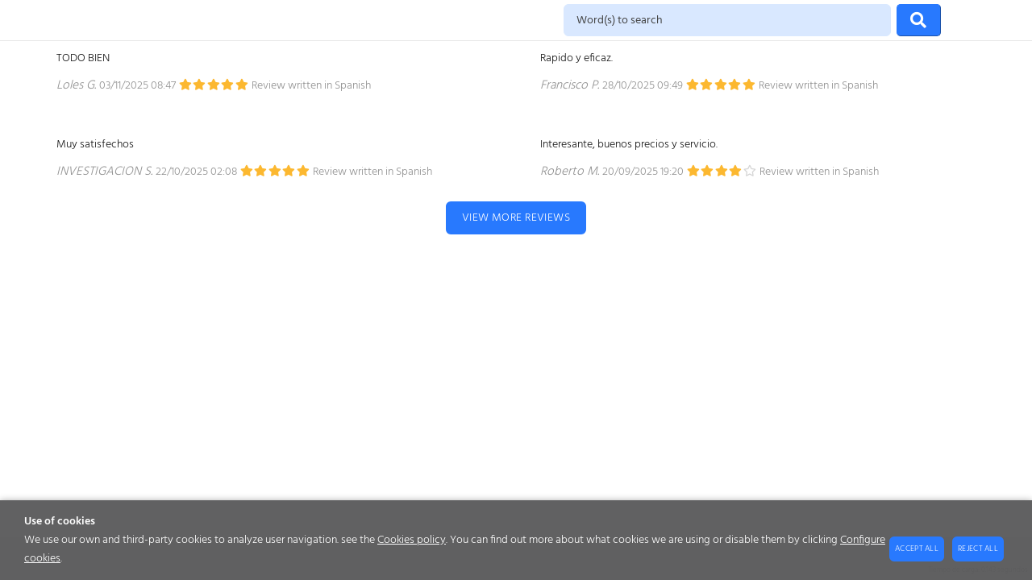

--- FILE ---
content_type: text/html; charset=utf-8
request_url: https://www.toner1.es/en/canon-c-exv14-0384b006-toner-negro-original_p1107754.htm
body_size: 9164
content:
<!DOCTYPE HTML>
<html xmlns="http://www.w3.org/1999/xhtml" xml:lang="en">
    <!--[PageTemplate:PageTemplate 1]-->
    <head>
        <title></title>
        <meta http-equiv="Content-Type" content="application/xhtml+xml; charset=utf-8"/>
        <meta name="description" content="" />
        <meta name="keywords" content="" />
        
        <meta name="generator" content="Mabisy"/>
        <meta name="viewport" content="initial-scale=1, maximum-scale=1"/>
        <meta name="apple-mobile-web-app-capable" content="yes"/>
        <script>
            if (navigator.userAgent.match(/Android/i)) {
                var viewport = document.querySelector("meta[name=viewport]");
                viewport.setAttribute('content', 'initial-scale=1.0,maximum-scale=1.0,user-scalable=0,width=device-width,height=device-height');
            }
            if(navigator.userAgent.match(/Android/i)){
                window.scrollTo(0,1);
            }
        </script>
        <link rel="stylesheet" type="text/css" href="/Themes/MBStore001/css/theme.css" />
        <meta name="google-site-verification" content="6rH32v9XDx2jW1nG2vClqMTgE9nVuPgb9vjJFKFCESs" />
<style type="text/css">
.mb-mod-searchadvanced .mb-form .field.button-submit button span.text{
      display:none;
}
.mb-mod-searchadvanced .mb-form .field.button-submit button {
	max-width: fit-content;
	padding: 0;
	width: 55px;
	height: 40px;
	border-radius: 5px;
	border-color: #2879fe;
	min-width: 55px;
	font-size: 20px;
}
.mb-mod-searchadvanced .mb-form .field-group .field.searchterm > .input-control {
	background: #D9E8FF;
	border-color: #D9E8FF;
}
.mb-mod-searchadvanced .mb-form .field-group .field.searchterm > .input-control::placeholder {
	color: #444;
}
.mb-mod-searchadvanced .mb-form .field-group .field.searchterm {
	padding: 0;
	margin: 0;
}
.mb-mod-searchadvanced .mb-form .field.button-submit {
	margin: 0;
	padding: 0;
       grid-column-start: -1;
	grid-column-end: -1;
        margin-left: 7px;
}
.mb-mod-searchadvanced .mb-form .field-group .field.searchterm .control-label {
	display: none;
}
.mb-mod-searchadvanced {
	padding: 0;
}
.mb-panel-cabecera > .wrapper > .mb-mod-searchadvanced {
	grid-area: search;
	display: flex;
	align-items: center;
	justify-content: center;
}

@media(max-width:991px){
.mb-panel-cabecera > .wrapper {
	grid-template-areas: "menu   menu2  logo   .      lang  currency favorites cart   user  " "search search search search search search search search search";
	grid-template-columns: fit-content(60px) fit-content(60px) fit-content(250px) 1fr fit-content(60px) fit-content(60px) fit-content(60px) fit-content(60px) fit-content(60px) fit-content(60px);
}
.mb-mod-searchadvanced .mb-form .field-group {
	grid-template-columns: 1fr auto;
}
.mb-mod-searchadvanced .mb-form .field.button-submit {
	max-width: fit-content;
}
.mb-mod-searchadvanced .mb-form .field-group .field.searchterm {
	grid-column-start: 1;
	grid-column-end: 2;
}
.mb-mod-searchadvanced .mb-js-desplegable-capa {
	width: 100%;
	padding: 0 15px 10px 15px;
}
}

@media(min-width:992px){
.mb-mod-searchadvanced .mb-form .field-group {
	grid-template-columns: 1fr auto;
}
.mb-panel-cabecera > .wrapper {
	grid-template-columns: fit-content(250px) 1fr 1fr fit-content(60px) fit-content(60px) fit-content(60px) fit-content(60px) fit-content(60px);
        grid-template-areas: "logo  menu  search lang  currency favorites cart  user " "menu2 menu2 menu2  menu2 menu2    menu2     menu2 menu2"
}
.mb-mod-searchadvanced .mb-js-desplegable-capa {
	width: 80%;
	max-width: 600px;
}
}
</style>
<!-- Google tag (gtag.js) -->
<script async src="https://www.googletagmanager.com/gtag/js?id=AW-942377072">
</script>
<script>
  window.dataLayer = window.dataLayer || [];
  function gtag(){dataLayer.push(arguments);}
  gtag('js', new Date());

  gtag('config', 'AW-942377072');
</script>
<!-- Google tag (gtag.js) --> <script async src="https://www.googletagmanager.com/gtag/js?id=AW-942377072"></script> <script> window.dataLayer = window.dataLayer || []; function gtag(){dataLayer.push(arguments);} gtag('js', new Date()); gtag('config', 'AW-942377072'); </script> 
<!-- Event snippet for Compra Tintasytoner conversion page --> <script> gtag('event', 'conversion', { 'send_to': 'AW-942377072/ggwRCIGdwIwYEPCQrsED', 'value': 1.0, 'currency': 'EUR', 'transaction_id': '' }); </script> 
<link rel="shortcut icon" href="/server/Portal_0000906/img/favicon.png" type="image/png" />
<!-- Google Tag Manager -->
<script>(function(w,d,s,l,i){w[l]=w[l]||[];w[l].push({'gtm.start':
new Date().getTime(),event:'gtm.js'});var f=d.getElementsByTagName(s)[0],
j=d.createElement(s),dl=l!='dataLayer'?'&l='+l:'';j.async=true;j.src=
'https://www.googletagmanager.com/gtm.js?id='+i+dl;f.parentNode.insertBefore(j,f);
})(window,document,'script','dataLayer','GTM-NRTT8X5');</script>
<!-- End Google Tag Manager -->

<!-- Google Tag Manager (noscript) -->
<noscript><iframe src="https://www.googletagmanager.com/ns.html?id=GTM-NRTT8X5"
height="0" width="0" style="display:none;visibility:hidden"></iframe></noscript>
<!-- End Google Tag Manager (noscript) -->
<link rel="alternate" hreflang="es" href="https://www.toner1.es/es/canon-c-exv14-0384b006-toner-negro-original_p1107754.htm" />
<link rel="alternate" hreflang="en" href="https://www.toner1.es/en/canon-c-exv14-0384b006-toner-negro-original_p1107754.htm" />
<link rel="alternate" hreflang="pt" href="https://www.toner1.es/pt/canon-c-exv14-0384b006-toner-negro-original_p1107754.htm" />
<link rel="alternate" hreflang="x-default" href="https://www.toner1.es/es/canon-c-exv14-0384b006-toner-negro-original_p1107754.htm" />



<meta property="twitter:card" content="summary_large_image" /><meta property="twitter:image" content="https://www.toner1.es/server/Portal_0000906/img/logo.png" /><meta property="og:site_name" content="www.toner1.es" /><meta property="og:url" content="http://www.toner1.es/en/canon-c-exv14-0384b006-toner-negro-original_p1107754.htm" /><meta property="og:image" content="https://www.toner1.es/server/Portal_0000906/img/logo.png" /><meta property="og:type" content="website" />


        
    </head>
    <body class="mb-page">
        
        <div class="mb-page-content">
            <div class="mb-panel-hellobar">
<!--googleoff: all-->
<div id="hellobar" class="mb-mod-hellobar " style="background-color:#80d6d6; color:#0f0000">
    <style>
        .mb-mod-hellobar {
            display: block;
            background-color:lightgray;
            text-align: center;
            /*font-size: 20px; */
            /*padding: 10px;*/
            margin-bottom: 0px;
            /*line-height: 35px;*/
        }
        .mb-mod-hellobar span{
            display: inline-block;
        }
        .mb-mod-hellobar .fecha:before{
            content:"";
            display:inline-block;
            color: inherit;
            border-left: 1px solid currentColor; 
            padding-left: 8px; 
            margin-left: 8px;
            height:1em;
            vertical-align: middle;
        }
        .mb-mod-hellobar.hidden, .mb-mod-hellobar .hidden{
            display: none !important;
        }
        .mb-mod-hellobar #hellobar-link-button{
            padding: 5px 10px;
            margin: 5px;
            border-radius: 5px;
            text-decoration: none;
            white-space: nowrap;
            /*line-height:2;*/
        }
		.mb-mod-hellobar .btn-cerrar {
			position: absolute;
			top: 10px;
			right: 15px;
		}
    </style>
    <span class="texto" id="hellobar-text">CAMPAÑA NAVIDAD
Descuento del 7% en las categorias Sillas de oficina y Sillas gaming</span>
    <span class="fecha hidden" id="hellobar-date"><span class="title">Quedan:</span> <span id="cuentaAtrasHelloBar">0d. 0h. 0m. 0s.</span></span>
    <a id="hellobar-link-button" target="_blank" href="" class="btn-action hidden" 
    style="background-color:#52d000; color:#dda2a2"
    onmouseover="this.style='background-color:#5ff100;color:#dda2a2';" 
    onmouseout="this.style='background-color:#52d000;color:#dda2a2';">
        
    </a>
    <button type="button" class="btn-cerrar" title="Close" onclick="closeHellobar()"><span class="mb-ico ico-close" title="Close"></span></button>
    

    <script type="text/javascript">
        var hellobartask;
        var hellobardate;

        function showLinkButton(linkButton){
            if (linkButton == ''){
                this.classList.add("hidden");
            }else{
                this.classList.remove("hidden");
                if (!linkButton.startsWith("/") && !linkButton.startsWith("//") 
                    && !linkButton.startsWith("http://") && !linkButton.startsWith("https://")){
                    this.href = "//" + linkButton
                }
            }
        }
        
        function endDate(dateString) {
            if (document.getElementById('hellobar-text')) {
                if (document.getElementById('hellobar-text').innerHTML.length > 0) {
                    if (dateString != "null" && dateString != "") {
                        document.getElementById('hellobar').classList.add("hidden");
                        // Separamos fecha de tiempo
                        var arrTemp = dateString.split(" ");
                        // Separamos dia mes año
                        var dateArr = arrTemp[0].split("/");
                        // Obtenemos tiempo
                        var time = arrTemp[1];
                        // Separamos hora minuto segundo
                        var newTime = (arrTemp[1] != null ? arrTemp[1] : "00:00:00").split(":");
                        // Creamos la data con (año, mes, dia, tiempo)
                        var newDate = "".concat(dateArr[2], "-", dateArr[1], "-", dateArr[0], "T", time);

                        //this.date = new Date(newDate).getTime();
                        hellobardate = new Date(dateArr[2], parseInt(dateArr[1]) - 1, dateArr[0], newTime[0], newTime[1], newTime[2]).getTime();

                        //this.task = setInterval(this.countdownDiscount.bind(this), 1000);
                        hellobartask = setInterval(countdownDiscount,500);

                        document.getElementById('hellobar-date').classList.remove("hidden");
                    } else {                        
                        document.getElementById('hellobar').classList.remove("hidden");
                        document.getElementById('hellobar-date').classList.add("hidden");
                    }
                }
            }
        }
        function countdownDiscount(){
            // Obtenemos el tiempo de hoy
            var now = new Date().getTime();
            
            // Calculamos la diferencia de tiempo
            var distance = hellobardate - now;
            
            // Pasamos la diferencia a dias, horas, minutos y segundos
            var days = Math.floor(distance / (1000 * 60 * 60 * 24));
            var hours = Math.floor((distance % (1000 * 60 * 60 * 24)) / (1000 * 60 * 60));
            var minutes = Math.floor((distance % (1000 * 60 * 60)) / (1000 * 60));
            var seconds = Math.floor((distance % (1000 * 60)) / 1000);

            if (distance < 0) {
                // Cuando termina se oculta
                document.getElementById('cuentaAtrasHelloBar').innerHTML = '0d 0h 0m 0s';
                clearInterval(hellobartask);
                document.getElementById('hellobar').classList.add("hidden");
            }else{
                //document.getElementById('cuentaAtrasHelloBar').innerHTML = days + "d " + hours + "h " + minutes + "m " + seconds + "s ";/
                var textDate = "";
                if (days > 0) { textDate += days + "d "}
                if (hours > 0) { textDate += hours + "h "}
                if (minutes > 0) { textDate += minutes + "m "}
                if (seconds > 0 || (days > 0 || hours > 0 || minutes > 0)) { textDate += seconds + "s "}
                document.getElementById('cuentaAtrasHelloBar').innerHTML = textDate;
                document.getElementById('hellobar').classList.remove("hidden");
            }
        }

        showLinkButton.call(document.getElementById('hellobar-link-button'),'');
        endDate('06/01/2022 23:59:59');
        //document.getElementById('hellobar').call(showLinkButton,'');
        
        function closeHellobar() {
                        document.getElementById('cuentaAtrasHelloBar').innerHTML = '0d 0h 0m 0s';
            clearInterval(hellobartask);
                        document.getElementById('hellobar').classList.add("hidden");
            document.getElementsByTagName("BODY")[0].classList.remove("hellobar");
        }

        
            window.onload = function() {
                var dateString='06/01/2022 23:59:59';
                var arrTemp = dateString.split(" "); 
                var dateArr = arrTemp[0].split("/"); 
                var time = arrTemp[1];
                var newTime = (arrTemp[1] != null ? arrTemp[1] : "00:00:00".split(":")); 
                var newDate = "".concat(dateArr[2], " - ", dateArr[1], " - ", dateArr[0], "T", time);
                var date = new Date(dateArr[2], parseInt(dateArr[1]) - 1, dateArr[0], newTime[0], newTime[1], newTime[2]).getTime();
                var now = new Date().getTime();
                var distance = date - now;
                if(distance >= 0){
                    document.getElementsByTagName("BODY")[0].classList.add("hellobar");
                }else{
                    document.getElementsByTagName("BODY")[0].classList.remove("hellobar");
                }
            };
        
    </script>
</div>
<!--googleon: all-->

</div>
            <header class="mb-panel-cabecera-sup">
                <div class="wrapper"></div>
            </header>
            <header class="mb-panel-cabecera">
                <div class="wrapper"><div class="mb-mod-searchadvanced mb-js-desplegable" data-idmodule="7670493" data-js-desplegable-principal="true">
    <button class="btn-search mb-js-desplegable-boton" title="Search">
        <span class="mb-ico ico-search" data-title="Search"></span>
    </button>
    <div class="mb-js-desplegable-capa">
        <div class="header">
            <span class="title">Search</span>
            <button type="button" class="btn-cerrar mb-js-desplegable-cerrar" onclick="return false">
                <span class="mb-ico ico-close" title="Close"></span>
            </button>
        </div>
        <form role="form" action="" class="content mb-form" method="post" name="formSearchAdvanced7670493" onsubmit="return doCheckValues7670493()">
            <div class="field-group">
                        
            
                        
            		
                        
                        
            		
            
            		
                            <div class="field searchterm" id="fieldSearch7670493">
                    <label class="control-label" for="searchProduct7670493"><span class="sr-only">Word(s) to search</span></label>
                    <input class="input-control" id="searchProduct7670493" type="text" name="searchProduct" value="" onChange="hideErrorMsg7670493();" placeholder="Word(s) to search"/>
                </div>		
            
		
                <div class="field button-submit">
                    <button id="btnSend7670493" type="submit" class="btn-send" onclick="doPostSearch7670493()" aria-label="Search">
                        <span class="mb-ico ico-search"></span><span class="text">Search</span>
                    </button>
                </div>

                <div class="mb-mensaje info" id="divSearchError7670493" style="display:none;"><span class="mb-ico ico-info-circle"></span>Select a search parameter or type the word to search.</div>
            </div>
        </form>
    </div>
<script type="text/javascript">
/* <![CDATA[ */

/* ]]> */
</script>
<script type="text/javascript">
/* <![CDATA[ */
    document.addEventListener("DOMContentLoaded", function(event) { 
        $('#divSearchError7670493').hide();
    });
        
    function doPostSearch7670493() {
		
        var resul = doCheckValues7670493();
        
		if (resul) {
			document.formSearchAdvanced7670493.submit();
		}
		return resul;
    }
	
	function doCheckValues7670493() {
		var resul = false;
		
				
				
				
				
				
				
				
				
				
				
				
				
		
				if ( $('#searchProduct7670493').val().length > 0) { resul = true; }
		
		
		if (resul) {
			$('#divSearchError7670493').hide('fast');
        } else {
            $('#divSearchError7670493').show('fast', function () { $('#divSearchError7670493').css('display', ''); });
		}
        return resul;
	}
	
	function hideErrorMsg7670493() {
		$('#divSearchError7670493').hide('fast');
	}
	
    window.addEventListener('DOMContentLoaded', (event) => {
        $(function() {
		
		
		
		
		
		
		
		
		
		
		
		
		
		
		
		
		
		
		
		
		
		
		 
		
		
				
		
		
	    });
    });
/* ]]> */
</script>
</div></div>
            </header>
            <header class="mb-panel-cabecera-sub">
                <div class="wrapper"></div>
            </header>
            <div class="mb-center">
                <div class="mb-panel-body">
                    <div class="wrapper">
                        <div class="cuerpo" data-sortable="contCuerpo"><div class="mb-cont mb-cont-h2" data-idmodulo="m7670177" data-idmodtype="LastReviews">
<!--<h2 class="cont-title centro"> <small></small></h2>-->
<div class="mb-mod-lastreviews" data-idmodule="7670177">

	
		<div class="mb-review-list">
			
		<blockquote class="mb-review" itemprop="review" itemscope itemtype="https://schema.org/Review" data-id="10528" data-samelanguage="false" data-langcode="ES" data-langname="Spanish" data-withtranslation="false">
    <div itemprop="itemReviewed" itemscope itemtype="https://schema.org/Organization"><meta itemprop="name" content="www.toner1.es"/><meta content="https://www.toner1.es" itemprop="url" /></div>
    <p class="body" itemprop="reviewBody">TODO BIEN</p>
    <footer>
        <cite class="author" itemprop="author" itemscope itemtype="https://schema.org/Person">
            <span itemprop="name">Loles G.</span>
        </cite>
        <span class="date">03/11/2025&nbsp;08:47</span>
        <span class="mb-rating" title="5/5" itemprop="reviewRating" itemscope itemtype="https://schema.org/Rating" data-rating="5" data-min="1" data-max="5">
            <span class="stars"><span class="mb-ico ico-star"></span><span class="mb-ico ico-star"></span><span class="mb-ico ico-star"></span><span class="mb-ico ico-star"></span><span class="mb-ico ico-star"></span></span>
            <meta itemprop="ratingValue" content="5"/>
        </span>
        
        <span class="fromlang" data-langcode="ES" data-langname="Spanish">
            
                Review written in Spanish
            
            			
        </span>
    
    </footer>
</blockquote>	
	

			
		<blockquote class="mb-review" itemprop="review" itemscope itemtype="https://schema.org/Review" data-id="10512" data-samelanguage="false" data-langcode="ES" data-langname="Spanish" data-withtranslation="false">
    <div itemprop="itemReviewed" itemscope itemtype="https://schema.org/Organization"><meta itemprop="name" content="www.toner1.es"/><meta content="https://www.toner1.es" itemprop="url" /></div>
    <p class="body" itemprop="reviewBody">Rapido y eficaz.</p>
    <footer>
        <cite class="author" itemprop="author" itemscope itemtype="https://schema.org/Person">
            <span itemprop="name">Francisco P.</span>
        </cite>
        <span class="date">28/10/2025&nbsp;09:49</span>
        <span class="mb-rating" title="5/5" itemprop="reviewRating" itemscope itemtype="https://schema.org/Rating" data-rating="5" data-min="1" data-max="5">
            <span class="stars"><span class="mb-ico ico-star"></span><span class="mb-ico ico-star"></span><span class="mb-ico ico-star"></span><span class="mb-ico ico-star"></span><span class="mb-ico ico-star"></span></span>
            <meta itemprop="ratingValue" content="5"/>
        </span>
        
        <span class="fromlang" data-langcode="ES" data-langname="Spanish">
            
                Review written in Spanish
            
            			
        </span>
    
    </footer>
</blockquote>	
	

			
		<blockquote class="mb-review" itemprop="review" itemscope itemtype="https://schema.org/Review" data-id="10511" data-samelanguage="false" data-langcode="ES" data-langname="Spanish" data-withtranslation="false">
    <div itemprop="itemReviewed" itemscope itemtype="https://schema.org/Organization"><meta itemprop="name" content="www.toner1.es"/><meta content="https://www.toner1.es" itemprop="url" /></div>
    <p class="body" itemprop="reviewBody">Muy satisfechos</p>
    <footer>
        <cite class="author" itemprop="author" itemscope itemtype="https://schema.org/Person">
            <span itemprop="name">INVESTIGACION S.</span>
        </cite>
        <span class="date">22/10/2025&nbsp;02:08</span>
        <span class="mb-rating" title="5/5" itemprop="reviewRating" itemscope itemtype="https://schema.org/Rating" data-rating="5" data-min="1" data-max="5">
            <span class="stars"><span class="mb-ico ico-star"></span><span class="mb-ico ico-star"></span><span class="mb-ico ico-star"></span><span class="mb-ico ico-star"></span><span class="mb-ico ico-star"></span></span>
            <meta itemprop="ratingValue" content="5"/>
        </span>
        
        <span class="fromlang" data-langcode="ES" data-langname="Spanish">
            
                Review written in Spanish
            
            			
        </span>
    
    </footer>
</blockquote>	
	

			
		<blockquote class="mb-review" itemprop="review" itemscope itemtype="https://schema.org/Review" data-id="10510" data-samelanguage="false" data-langcode="ES" data-langname="Spanish" data-withtranslation="false">
    <div itemprop="itemReviewed" itemscope itemtype="https://schema.org/Organization"><meta itemprop="name" content="www.toner1.es"/><meta content="https://www.toner1.es" itemprop="url" /></div>
    <p class="body" itemprop="reviewBody">Interesante, buenos precios y servicio.</p>
    <footer>
        <cite class="author" itemprop="author" itemscope itemtype="https://schema.org/Person">
            <span itemprop="name">Roberto M.</span>
        </cite>
        <span class="date">20/09/2025&nbsp;19:20</span>
        <span class="mb-rating" title="4/5" itemprop="reviewRating" itemscope itemtype="https://schema.org/Rating" data-rating="4" data-min="1" data-max="5">
            <span class="stars"><span class="mb-ico ico-star"></span><span class="mb-ico ico-star"></span><span class="mb-ico ico-star"></span><span class="mb-ico ico-star"></span><span class="mb-ico ico-star-o"></span></span>
            <meta itemprop="ratingValue" content="4"/>
        </span>
        
        <span class="fromlang" data-langcode="ES" data-langname="Spanish">
            
                Review written in Spanish
            
            			
        </span>
    
    </footer>
</blockquote>	
	
		</div>
		<div class="buttons">
			<a href="" title="View more reviews" class="btn-primary">View more reviews</a>
		</div>
		
		
	

</div>
</div>
</div>
                    </div>
                </div>
            </div>
            <footer class="mb-panel-pie-sup">
                <div class="wrapper" data-sortable="contPieSup" data-sortablegroup="contPie"></div>
            </footer>
            <footer class="mb-panel-pie">
                <div class="wrapper" data-sortable="contPie" data-sortablegroup="contPie"><style>
    #cookiesButton {
        position: fixed;
        bottom: 100px;
        right: 0;
        display: flex;
        width: 110px;
        background-color: #505252;
        opacity: 0.9;
        color: white;
        font-weight: 300;
        z-index: 1;
        border-radius: 50px 0 0 50px;
        text-align: center;
        padding-top: 5px;
        padding-bottom: 5px;
        margin-left: 10px;
        align-items: center;
        padding-left: 10px;
        margin-right: -70px;
        transition: 1s;
        cursor: pointer;
        border: 1px solid;
        z-index: 10;
    }
    #cookiesButton:hover{
        margin-right: 0px;
    }
    #cookiesButton p {
        font-size: 10px;
        color: white;
        margin: 0;
    }
    #cookiesButton .ico-cookie-bite{
        width: 35px;
    }
</style>
<div class="mb-mod-cookiesinfo" id="cookies" style="display: none;">
    <!--googleoff: all-->
    <button type="button" class="close" data-dismiss="alert" onclick="SetCookie()"><span class="mb-ico ico-close" data-title="&times;"></span></button>
    
    <div class="content">
        <span class="title">Use of cookies</span>
        <span>We use our own and third-party cookies to analyze user navigation.</span>
        <span>see the <a href="#politica-cookies" target="_self" >Cookies policy</a>.</span>
        <span>You can find out more about what cookies we are using or disable them by clicking <a href="javascript:void(0)" onclick="javascript:ConfigCookies();" target="_self" data-toggle="modal" data-target="#modalCookiesConfig" >Configure cookies</a>.</span>
    </div>
    <div class="buttons">
    <button class="accept" onclick="javascript:AcceptCookies();location.reload();">Accept all</button>
        <button class="accept" onclick="javascript:RejectCookies();">Reject all</button>
        <button class="config" onclick="javascript:ConfigCookies();" data-toggle="modal" data-target="#modalCookiesConfig">Configure cookies</button>
    </div>
    <!--googleon: all-->
</div>
<div id="cookiesButton" style="display: none;" onclick="javascript:ConfigCookies();" data-target="#modalCookiesConfig"><i class="mb-ico ico-cookie-bite"></i><p>Configure cookies</p></div>

<div class="mb-js-modal modal-cookiesconfig" id="modalCookiesConfig" tabindex="-1" role="dialog" aria-labelledby="#modalCookiesConfigLabel">
    <div class="mb-js-modal-content" role="document">
        <div class="header">
            <p class="title" id="modalCookiesConfigLabel">Privacy settings</p>
            <button type="button" class="btn-cerrar" data-dismiss="modal" title="Close"><span class="mb-ico ico-close" title="Close"></span></button>
        </div>
        <div class="body">
            <p>We would like your permission to use your data for the following purposes <a href="#politica-cookies" target="_self" >Cookies policy</a></p>
            
            <div class="cookiesconfig-sections">
                <div id="cookiesNecesarias" class="cookiesconfig-section necesarias">
                    <div class="title">Necessary</div>
                    <label class="check" for="chkCookiesNecesarias">
                        <input type="checkbox" name="chkCookiesNecesarias" value="chkCookiesNecesarias" id="chkCookiesNecesarias" checked disabled/>
                    </label>
                    <div class="info1"><p>These cookies are necessary for the proper functionality of our website and cannot be disabled.</p></div>
                </div>
                
                
                <div id="cookiesAnaliticas" class="cookiesconfig-section analiticas">
                    <div class="title">Analytics</div>
                    <label class="check" for="chkCookiesAnaliticas">
                        <input type="checkbox" name="chkCookiesAnaliticas" value="chkCookiesAnaliticas" id="chkCookiesAnaliticas" checked/>
                    </label>
                    <div class="info1"><p>These cookies are used to provide statistical information about our website. We use them to measure and improve performance.</p></div>
                </div>
                
                <div id="cookiesFuncional" class="cookiesconfig-section funcional">
                    <div class="title">Functional</div>
                    <label class="check" for="chkCookiesFuncional">
                        <input type="checkbox" name="chkCookiesFuncional" value="chkCookiesFuncional" id="chkCookiesFuncional"
						/>
                    </label>
                    <div class="info1"><p>These cookies are used to offer more functions such as online chat, videos and social networks.</p></div>
                </div>
                
                <div id="cookiesPublicidad" class="cookiesconfig-section publicidad">
                    <div class="title">Advertising</div>
                    <label class="check" for="chkCookiesPublicidad">
                        <input type="checkbox" name="chkCookiesPublicidad" value="chkCookiesPublicidad" id="chkCookiesPublicidad"
						/>
                    </label>
                    <div class="info1"><p>These cookies are used by third party companies through our website to create a basic profile of your interests and show you relevant advertisements on other websites.</p></div>
                </div>
            </div>
        </div>
        <div class="footer">
            <button class="accept" onclick="javascript:AcceptCookies();location.reload();" data-dismiss="modal">Accept all</button>
            <button class="saveconfig" onclick="javascript:SaveConfigCookies();location.reload();" data-dismiss="modal">Save settings</button>
        </div>
    </div>
</div>

<script src="/js/mabisy_cookies.js"></script>
<script type="text/javascript" data-module="cookiesinfo" >
    /* <![CDATA[  */ 
	document.addEventListener("DOMContentLoaded", function(event) { 
        $('#cookies').appendTo("body");
        try {
            getCookiesConfig();
        } catch (error) {
            console.log(error);
        }
        setTimeout(function() { 
            try {
                getCookiesConfig();
            } catch (error) {
                console.log(error);
            } 
        }, 1000);
    });
    
	/* ]]> */
</script></div>
            </footer>
            <footer class="mb-panel-pie-sub">
                <div class="wrapper" data-sortable="contPieSub" data-sortablegroup="contPie"></div>
            </footer>
            <div id="PANELNOTFOUND"><!--TIENDA ONLINE GENERADA POR MABISY: www.mabisy.com - Software ecommerce por resultado--><!--TEMA "MB101-Minimo Blue": https://mb-minimo-blue.mabisy.com--></div>        
            <section id="mb-time">Tiempo de carga: 0.143<!--
Control sin nombre                               MabisyStore.Web.Products.SearchAdvanced                      ##contCabecera##                     en 0.023
Control sin nombre                               MabisyStore.Web.Store.LastReviews                            ##contCuerpo##                       en 0.016
Control Analytics                                Analytics                                                    ##HEADCONTENT##                      en 0.000
Control HeaderHTMLTags                           HeaderHTMLTags                                               ##HEADCONTENT##                      en 0.000
Control HelloBar                                 HelloBar                                                     ##helloBar##                         en 0.008
Control FooterHTMLTags                           FooterHTMLTags                                               ##FOOTERCONTENT##                    en 0.000
Control CookiesInfo                              CookiesInfo                                                  ##contPie##                          en 0.000
Control LinkFooterMabisy                         LinkFooterMabisy                                             ##contPie##                          en 0.000
Control ContentManager                           Funcion AddButton_AddModule (19 Paneles)                                                         en 0.002
Control ElasticSearch                            profesional_prod_0 (906)
--> segundos</section>
            
        </div>
        <script src="//ajax.googleapis.com/ajax/libs/jquery/3.3.1/jquery.min.js"></script>
        <script src="/Themes/MBStore001/js/code.js"></script>
    </body>
</html>